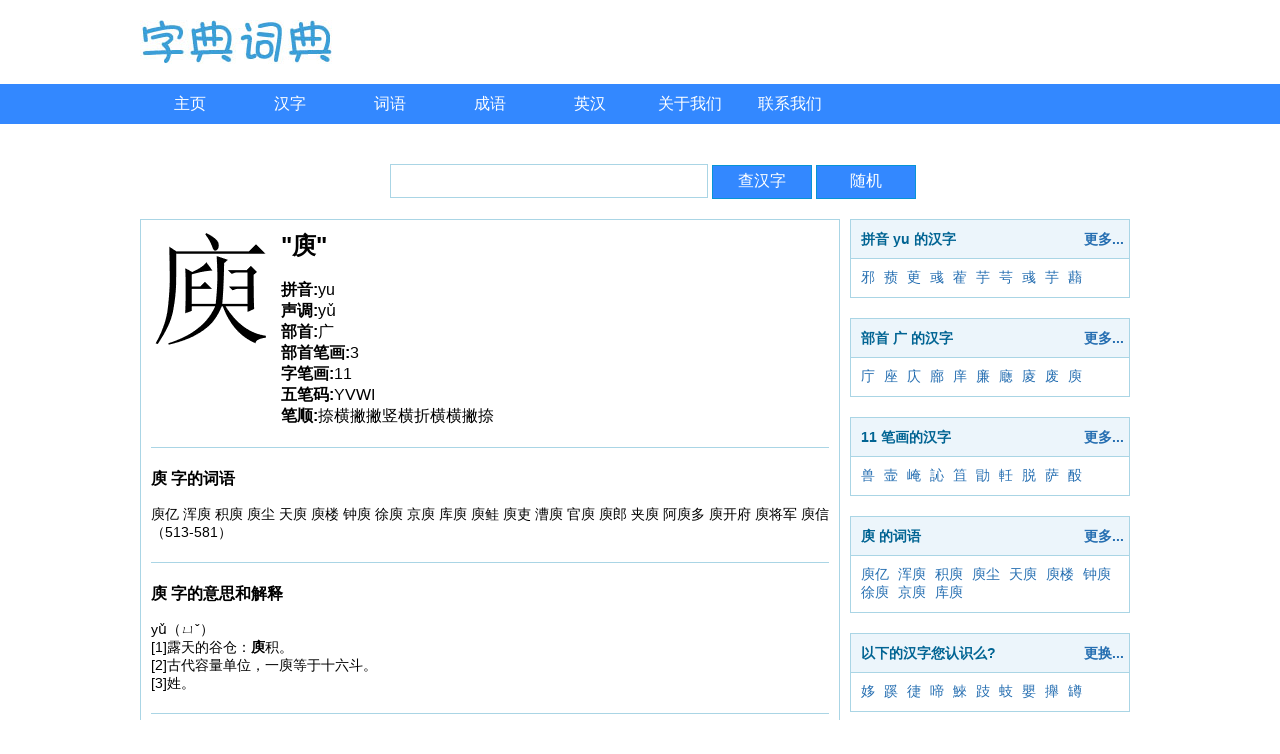

--- FILE ---
content_type: text/html; charset=UTF-8
request_url: https://www.dictionarysearch.org/zidian/%E5%BA%BE
body_size: 3409
content:
<!DOCTYPE html PUBLIC "-//W3C//DTD XHTML 1.0 Transitional//EN" "http://www.w3.org/TR/xhtml1/DTD/xhtml1-transitional.dtd">
<html xmlns="http://www.w3.org/1999/xhtml">
<head>

<meta name="viewport" content="width=width=device-width, initial-scale=1.0, minimum-scale=0.5, maximum-scale=2.0, user-scalable=yes" />

<meta http-equiv="Content-Type" content="text/html; charset=utf-8" />
<title>庾 是什么字,意思,拼音,解释,部首,词语,成语,字典</title>
<meta name="keywords" content="庾"/>
<meta name="description" content="庾的拼音,庾是什么字,庾的意思,庾的解释,庾的部首,庾的词语,庾的成语,庾的笔画,庾的笔顺,庾的五笔,庾的声调,庾的偏旁"/>
<link href="/style/pc20200307.css" rel="stylesheet" media="screen" type="text/css" />
</head>
<body><div class="header">
<div class="w1000 center mt2">
<div><a title="字典,词典,汉字,词语,新华字典,新华词典,拼音,成语,近义词,反义词,汉英翻译,英汉翻译" href="/"><img alt="字典,词典,汉字,词语,新华字典,新华词典,拼音,成语,近义词,反义词,汉英翻译,英汉翻译" src="/style/zidian.jpg"></a></div>
</div>
</div>
<div class="navMenu mt2"><ul><li><a href="/">主页</a></li><li onmouseover="MenuShow(this)" onmouseout="MenuSleepHide(this)"><a href="/zidian/">汉字</a>
<div>
<a href="/zidian/">查汉字</a>
<a href="/pinyin/">拼音查汉字</a>
<a href="/bushou/">部首查汉字</a>
<a href="/bihua/">笔画查汉字</a>
</div>
</li><li onmouseover="MenuShow(this)" onmouseout="MenuSleepHide(this)"><a href="/cidian/">词语</a>
<div>
<a href="/cidian/">查词语</a>
<a href="/jinyici/">查近义词</a>
<a href="/fanyici/">查反义词</a>
</div>
</li><li><a href="/chengyu/">成语</a></li><li onmouseover="MenuShow(this)" onmouseout="MenuSleepHide(this)"><a href="/yinghan/">英汉</a>
<div>
<a href="/yinghan/">英汉翻译</a>
<a href="/hanying/">汉英翻译</a>
</div>
</li><li><a href="/about.php">关于我们</a></li><li><a href="/contact.php">联系我们</a></li></ul></div><div class="mt2 w1000 center clearfix">
<div class="mt4">
	<form class="form-search" onsubmit="return SearchSubmit('form-input-search','/zidian/');" method="get" action="/zidian/">
		<div class="form-div-search">
			<input id="form-input-search" type="text" name="zidian" value="" autocomplete="off" size="40" />
		</div>
		<input type="submit" value="查汉字" class="input-btn" />
		<input type="button" value="随机" class="input-btn" onclick="window.location.href='/zidian/%E8%BE%89'" />
	</form>
</div>

<div class="main-left mt2"><div class="content"><div class="content-title clearfix"><div class="content-title-img"><h1><img width=120 height=120 alt="庾" alt="庾" title="庾" src="/image/%E5%BA%BE.png" /></h1></div><div class="content-title-text"><h2><strong>"庾"</strong></h2><br /><strong>拼音:</strong>yu<br /><strong>声调:</strong>yǔ<br /><strong>部首:</strong>广<br /><strong>部首笔画:</strong>3<br /><strong>字笔画:</strong>11<br /><strong>五笔码:</strong>YVWI<br /><strong>笔顺:</strong>捺横撇撇竖横折横横撇捺<br /></div></div><div class="content-text"><h3> 庾 字的词语</h3><br />庾亿 浑庾 积庾 庾尘 天庾 庾楼 钟庾 徐庾 京庾 库庾 庾鲑 庾吏 漕庾 官庾 庾郎 夹庾 阿庾多 庾开府 庾将军 庾信（513-581） </div><div class="content-text"><h3> 庾 字的意思和解释</h3><br />yǔ（ㄩˇ）<br />
[1]露天的谷仓：<strong>庾</strong>积。<br />
[2]古代容量单位，一庾等于十六斗。<br />
[3]姓。</div><div class="content-text"><h3> 庾 字的更多解释</h3><br />庾<br />
yǔ<br />
【名】<br />
（形声。从广（yǎn），臾声。广，依山崖建成的房子。从“广”与房屋有关。本义：露天的谷堆）<br />
<br />
[1]同本义<br />
钉头磷磷，多于在庾之粟粒。──唐·杜牧《阿房宫赋》<br />
又如：庾积（露天储积之谷物）<br />
<br />
[2]储存水路转运粮食的仓库<br />
粟粮漕庾，不下十万。──《战国策》<br />
泛指粮库<br />
钉头磷磷，多于在庾之粟粒。──唐·杜牧《阿房宫赋》<br />
又如：庾司（宋代管理粮仓的机构）；庾曹（管理仓廪之曹司）；庾吏（古代管粮仓的小官）；庾廪（粮食）<br />
<br />
[3]量词。古代量名，容二斗四升。一说十六斗为一庾<br />
粟五千庾。──《左传》。杜预注：“庾，十六斗，凡八千斛。”<br />
<br />
[4]大庾岭的简称<br />
湘瑟声沉，庾梅信断。──宋·秦观《青门饮》<br />
又如：庾岭（为五岭之一，在江西省大庾县南。岭上多植梅树，故又称“梅岭”）<br />
<br />
[5]姓</div></div></div><div class="main-right"><div class="box mt2"><div class="box-title clearfix"><span class="left">拼音 yu 的汉字</span><span class="right"><a href="/pinyin/yu">更多...</a></span></div><div class="box-content fz14"><a href="/zidian/%E9%82%AA">邪</a>
<a href="/zidian/%E8%93%A3">蓣</a>
<a href="/zidian/%E8%8C%B0">茰</a>
<a href="/zidian/%E5%BD%A7">彧</a>
<a href="/zidian/%E8%92%AE">蒮</a>
<a href="/zidian/%E8%8A%8B">芋</a>
<a href="/zidian/%E8%8A%8C">芌</a>
<a href="/zidian/%E5%BD%A7">彧</a>
<a href="/zidian/%E8%8A%8B">芋</a>
<a href="/zidian/%E8%98%9B">蘛</a>
</div></div><div class="box mt2"><div class="box-title clearfix"><span class="left">部首 广 的汉字</span><span class="right"><a href="/bushou/广">更多...</a></span></div><div class="box-content fz14"><a href="/zidian/%E5%BA%81">庁</a>
<a href="/zidian/%E5%BA%A7">座</a>
<a href="/zidian/%E5%BA%82">庂</a>
<a href="/zidian/%E5%BB%8D">廍</a>
<a href="/zidian/%E5%BA%A0">庠</a>
<a href="/zidian/%E5%BB%89">廉</a>
<a href="/zidian/%E5%BB%B0">廰</a>
<a href="/zidian/%E5%BA%B1">庱</a>
<a href="/zidian/%E5%BA%9F">废</a>
<a href="/zidian/%E5%BA%BE">庾</a>
</div></div><div class="box mt2"><div class="box-title clearfix"><span class="left">11 笔画的汉字</span><span class="right"><a href="/bihua/11">更多...</a></span></div><div class="box-content fz14"><a href="/zidian/%E5%85%BD">兽</a>
<a href="/zidian/%E5%A3%B8">壸</a>
<a href="/zidian/%E5%B4%A6">崦</a>
<a href="/zidian/%E8%A8%AB">訫</a>
<a href="/zidian/%E7%AC%A1">笡</a>
<a href="/zidian/%E5%8B%96">勖</a>
<a href="/zidian/%E8%BB%A0">軠</a>
<a href="/zidian/%E8%84%B1">脱</a>
<a href="/zidian/%E8%90%A8">萨</a>
<a href="/zidian/%E9%85%98">酘</a>
</div></div><div class="box mt2"><div class="box-title clearfix"><span class="left">庾 的词语</span><span class="right"><a href="/cidian/%E5%BA%BE">更多...</a></span></div><div class="box-content fz14"><a href="/cidian/%E5%BA%BE%E4%BA%BF">庾亿</a>
<a href="/cidian/%E6%B5%91%E5%BA%BE">浑庾</a>
<a href="/cidian/%E7%A7%AF%E5%BA%BE">积庾</a>
<a href="/cidian/%E5%BA%BE%E5%B0%98">庾尘</a>
<a href="/cidian/%E5%A4%A9%E5%BA%BE">天庾</a>
<a href="/cidian/%E5%BA%BE%E6%A5%BC">庾楼</a>
<a href="/cidian/%E9%92%9F%E5%BA%BE">钟庾</a>
<a href="/cidian/%E5%BE%90%E5%BA%BE">徐庾</a>
<a href="/cidian/%E4%BA%AC%E5%BA%BE">京庾</a>
<a href="/cidian/%E5%BA%93%E5%BA%BE">库庾</a>
</div></div><div class="box mt2"><div class="box-title clearfix"><span class="left">以下的汉字您认识么?</span><span class="right"><a href="#" onclick="window.location.reload();">更换...</a></span></div><div class="box-content fz14"><a href="/zidian/%E5%A7%BC">姼</a>
<a href="/zidian/%E8%B9%8A">蹊</a>
<a href="/zidian/%E5%BE%A2">徢</a>
<a href="/zidian/%E5%95%BC">啼</a>
<a href="/zidian/%E9%AF%A0">鯠</a>
<a href="/zidian/%E8%B7%82">跂</a>
<a href="/zidian/%E8%9A%91">蚑</a>
<a href="/zidian/%E5%AC%B0">嬰</a>
<a href="/zidian/%E6%94%91">攑</a>
<a href="/zidian/%E7%BD%87">罇</a>
</div></div></div></div><div class="footer center">
<p class="powered"> 
 [<a href="https://www.gaichongyang.com">盖重阳</a>]
 [<a href="/">主页</a>]
 [<a href="/about.php">关于我们</a>]
 [<a href="/contact.php">联系我们</a>]
</p>

<script type="text/javascript" src="/style/js20200307.js"></script>

<div class = "copyright">Copyright &copy; <a href="http://www.dictionarysearch.org">字典,词典,汉字,词语,新华字典,新华词典,拼音,成语,近义词,反义词,汉英翻译,英汉翻译</a>  
30 ms 
<!-- Google tag (gtag.js) -->
<script async src="https://www.googletagmanager.com/gtag/js?id=G-8W5B41JNFW"></script>
<script>
  window.dataLayer = window.dataLayer || [];
  function gtag(){dataLayer.push(arguments);}
  gtag('js', new Date());

  gtag('config', 'G-8W5B41JNFW');
</script>

<script async src="https://pagead2.googlesyndication.com/pagead/js/adsbygoogle.js?client=ca-pub-4993568282518218" crossorigin="anonymous">


</div>
</div>
</body>
</html>

--- FILE ---
content_type: text/css
request_url: https://www.dictionarysearch.org/style/pc20200307.css
body_size: 2720
content:
* {
    padding: 0px;
    margin: 0px;
}

html {
    background: #FFF;
}

body {
    font: 14px Verdana, Arial, Tahoma;
    overflow-y: visible;
    word-break: keep-all;
    word-wrap: break-word;
    /*SimSun,*/
    /*background:none repeat scroll 0 0 #FBF8F2;*/
}

img {
    border: none;
}

table {
    border-collapse: collapse;
    border-spacing: 0;
}

a {
    /*transition:all 0.5s ease 0s;*/
    color: #256eb1;
    text-decoration: none;
}

a:hover {
    color: #289613;
    text-decoration: underline;
}

ul {
    list-style: none;
}

/*---------- stock ---------*/
.center {
    margin: 0px auto;
}

.w1000 {
    width: 1000px;
    /*position:relative;*/
}

.mt1 {
    margin-top: 10px;
}
.mt2 {
    margin-top: 20px;
}
.mt3 {
    margin-top: 30px;
}
.mt4 {
    margin-top: 40px;
}
.mt5 {
    margin-top: 50px;
}
.mt10 {
    margin-top: 100px;
}

.clear {
    overflow: hidden;
}

.clr {
    clear: both;
}

.right {
    float: right;
}

.left {
    float: left;
}

.fz18 {
    font-size: 16px;
}
.fz16 {
    font-size: 18px;
}
.fz20 {
    font-size: 20px;
}

.clearfix:after {
    content: ".";
    display: block;
    height: 0;
    visibility: hidden;
    clear: both;
}
.clearfix {
    zoom: 1;
}

.header {
    width: 100%;
    width: 1000px;
    margin: auto;
    overflow: hidden;
}

.header_top {
    height: 24px;
    line-height: 25px;
    border-bottom: 1px solid #DBDBDB;
    color: #676767;
    overflow: hidden;
    background: none repeat scroll 0 0 #FFFFFF;
}

.header_top .time {
    float: left;
    padding-left: 10px;
}

.header_top .toplinks {
    float: right;
    text-align: right;
}

.header_top .toplinks a {
    margin: 0 5px;
}

.header_top .toplinks span {
    margin-left: 15px;
}

.header_top .toplinks span a {
    margin: 0 2px;
}

.header .search {
    float: left;
    overflow: hidden;
}

.header .top {
    float: right;
    font-size: 12px;
}

.header .title {
    float: left;
    padding-left: 10px;
}

.header .title h1 a {
    display: block;
    overflow: hidden;
}

.navMenu {
    width: 100%;
    overflow: hidden;
    height: 40px;
    /*padding:10px 0 0 0;*/
    background: none repeat scroll 0 0 #3388FF;
}

.navMenu ul {
    width: 1000px;
    margin: 0 auto;
    /*background-color:#F4F4F4;*/
}

.navMenu ul li {
    font-size: 16px;
    float: left;
}
.navMenu ul li span{
    -webkit-transition: all 0.5s ease;
    -moz-transition: all 0.5s ease;
    transition: all 0.5s ease;
    height: 40px;
    line-height: 40px;
    color: #FFF;
    display: block;
    text-align: center;
    text-decoration: none;
    width: 100px;
}
.navMenu ul li a {
    -webkit-transition: all 0.5s ease;
    -moz-transition: all 0.5s ease;
    transition: all 0.5s ease;
    height: 40px;
    line-height: 40px;
    color: #FFF;
    display: block;
    text-align: center;
    text-decoration: none;
    width: 100px;
}

.navMenu ul li a:hover {
    color: #FFF;
    background: #49A3FF;
}

.navMenu ul li div {
    width: auto;
    margin: 0 0 0 -10px;
    position: absolute;
    display: none;
    background: #EAEBD8;
    border: 1px solid #49A3FF;
}

.navMenu ul li div {
    clear: both;
    z-index: 100;
}

.navMenu ul li div a {
    padding: 0px 10px;
    text-align: center;
    background: #fff;
    color: #2875DE;
    border-top: 1px solid #ddd;
}

.navMenu ul li div a:hover {
    background: #49A3FF;
    color: #FFF;
}

.footer {
    border-top: 1px solid #FF8AB7;
    color: #999;
    margin: 20px auto 20px auto;
    padding-bottom: 10px;
    padding-top: 10px;
    text-align: center;
}

.footer .powered {
    line-height: 25px;
    font-size: 12px;
}

.footer .copyright, .footer .copyright a {
    font-size: 12px;
    color: #666666;
}
.main-left {
    width: 700px;
    float: left;
    overflow: hidden;
}
.main-right {
    width: 280px;
    float: left;
    overflow: hidden;
    padding-left: 10px;
}
/* -------------------- common -------------------- */
/*
 h1 {
 font-size: 16px;
 }
 h2 {
 font-size: 16px;
 }

 h3 {
 font-size: 14px;
 }*/

.index-lie {
    width: 310px;
    float: left;
    overflow: hidden;
    margin: 0 20px 0 0;
}

.yinbiao{
    font-family: Lucida Sans Unicode;
}

.logo img {
    max-width: 200px !important;
    height: auto !important;
    width: expression(this.width > 200 ? "200px" : this.width) !important;
}

.column-title {
    padding: 0 10px 20px 10px;
}
.column-title span {
    color: #1c89e9;
    font-size: 18px;
    border-bottom: 2px solid #7F60B8;
    padding-bottom: 5px;
}

.column-text {
    font-size: 14px;
    text-align: center;
    clear: both;
    padding: 20px 0px 0px 0px;
}
.column-text span {
}
.column-text a {
    padding-left: 10px;
}
.column-text .cur {
    color: #000;
    font-weight: bold;
}

.box {
    border: 1px solid #aad5e5;
}

.box-title {
    background: none repeat scroll 0 0 #ecf5fb;
    color: #016493;
    font-weight: bold;
    line-height: 22px;
    padding: 8px 5px 8px 10px;
    border-bottom: 1px solid #aad5e5;
}

.box-content {
    padding: 10px;
}
.box-content a {
    padding-right: 5px;
}

.box-small {
    border: 1px solid #aad5e5;
    font-size: 12px;
    padding: 10px;
    text-align: left;
}
.box-medium {
    border: 1px solid #aad5e5;
    font-size: 16px;
    padding: 20px;
    text-align: left;
}
.box-a {
    border: 1px solid #aad5e5;
    padding: 20px;
    text-align: left;
}
.box-a a {
    line-height: 30px;
    font-size: 16px;
    padding-right: 10px;
}


.input-btn {
    background: none repeat-x scroll 0 0 #3388FF;
    border: 1px solid #0794d4;
    color: #fff;
    cursor: pointer;
    height: 34px;
    /*padding: 0 10px;*/
    text-align: center;
    font-size: 16px;
    width: 100px;
    /*font-family: SimSun;*/
}

.input-btn:hover {
    background: none repeat-x scroll 0 0 #49A3FF;
}

.a-btn {
    background: none repeat-x scroll 0 0 #069DD5;
    color: #fff;
    height: 34px;
    padding: 10px 16px;
    text-align: center;
    font-size: 16px;
}

.a-btn:hover {
    text-decoration: none;
    color: #fff;
    background: none repeat-x scroll 0 0 #49A3FF;
}

.small-font {
    font-size: 87.5%;
    text-align: left;
}
.pinyin, .bushou {
    border: 1px solid #aad5e5;
    padding: 10px;
}
.pinyin-title, .bushou-title {
    padding:10px 10px 20px 20px;
}

.pinyin dl, .bushou dl {
    clear: both;
    padding-top: 10px;
}

.pinyin dt {
    text-align: center;
    font-size: 30px;
    float: left;
    width: 8%;
}
.bushou dt {
    text-align: center;
    font-size: 18px;
    float: left;
    width: 8%;
}

.pinyin dd, .bushou dd {
    float: right;
    width: 88%;
    padding-bottom: 5px;
    border-bottom: 1px solid #aad5e5;
}

.pinyin dd a {
    font-weight: bold;
    text-align: center;
    float: left;
    display: block;
    font-size: 16px;
    width: 80px;
    height: 30px;
}

.bushou dd a {
    text-align: center;
    float: left;
    display: block;
    font-size: 20px;
    width: 50px;
}

.daohang {
    height: 30px;
    line-height: 34px;
}

/* -------------------- content -------------------- */
.content {
    border: 1px solid #aad5e5;
    padding: 10px;
}

.content-title {
    padding-bottom: 20px;
}

.content-title-img {
    width: 130px;
    float: left;
}
.content-title-text {
    float: left;
    font-size: 16px;
}
.content-text {
    padding-bottom: 20px;
    padding-top: 20px;
    border-top: 1px solid #aad5e5;
}
.content-text .more{
    float: right;
    font-size: 14px;
    border-bottom: 1px solid #7F60B8;
}
/* -------------------- row-btn -------------------- */
.row-btn {
    padding: 20px;
    margin-top: 20px;
    border: 1px solid #aad5e5;
    clear: both;
    overflow: hidden;
}
.row-btn a{
    margin-right: 20px;
    float: left;
    display: block;
    width: 100px;
    background: none repeat-x scroll 0 0 #3388FF;
    padding: 10px 16px;
    text-align: center;
    font-size: 16px;
}
.row-btn a, .item-btn a:hover {
    color: #fff;
    text-decoration: none;
}
/* -------------------- item -------------------- */
.item {
    border: 1px solid #aad5e5;
    padding: 10px 10px 10px 10px;
    width: 300px;
    float: left;
    margin: 10px 10px 0px 0px;
}

.item div {
    overflow: hidden;
    padding: 10px 0px 10px 10px;
}

.item h3 {
    padding: 5px 0px 0px 0px;
    font-size: 22px;
    float: left;
}

.item a, .item a:hover {
    text-decoration: none;
}

.item-btn {
    background: none repeat-x scroll 0 0 #3388FF;
    color: #fff;
    padding: 10px 16px;
    text-align: center;
    font-size: 16px;
    float: right;
}
.item-btn:hover {
    background: none repeat-x scroll 0 0 #49A3FF;
    color: #fff;
}

/* -------------------- form -------------------- */
.form-search {
    /*font-size: 87.5%;*/
    padding-left: 250px;
}

.form-div-search {
    display: inline;
    position: relative;
    height: 34px;
    line-height: 34px;
}

.form-pic-size {
    margin: 10px 0 0 0px;
}

#form-input-search {
    display: inline;
    width: 300px;
    border: 1px solid #aad5e5;
    font-size: 16px;
    height: 32px;
    line-height: 32px;
    padding: 0 8px;
}
/* -------------------- index-search -------------------- */
/*3388FF 069DD5 4BCAFF 49A3FF 7F60B8*/
.index-search{
    padding: 20px;
    border: 1px solid #aad5e5;
}
.index-search-text {
    height: 34px;
    line-height: 34px;
    text-align:center;
}

.index-search-text input {
    width: 300px;
    border: 1px solid #aad5e5;
    font-size: 16px;
    height: 32px;
    line-height: 32px;
    padding: 0 8px;
}
.index-search-btn {
    text-align:center;
}
/* -------------------- table -------------------- */
.table {
    width: 100%;
    text-align: center;
    background: none repeat scroll 0 0 #fff;
    border-left: 1px solid #aad5e5;
    border-top: 1px solid #aad5e5;
    margin: 0 auto;
}

.table td, .table th {
    border-bottom: 1px solid #aad5e5;
    border-right: 1px solid #aad5e5;
    line-height: 22px;
    padding: 8px 5px;
}

.table th {
    background: none repeat scroll 0 0 #ecf5fb;
    color: #016493;
    /*font-weight: bold;*/
    text-align: center;
}

/* -------------------- tab -------------------- */
.tabitem {
    border: 1px solid #aad5e5;
    border-image: none;
    height: 36px;
}

.tabitem .current {
    background: none repeat scroll 0 0 #ecf5fb;
    color: #016493;
    font-weight: bold;
    text-align: center;
}

.tabitem li {
    border-right: 1px solid #aad5e5;
    color: #0075a9;
    display: inline;
    float: left;
    font-weight: normal;
    height: 36px;
    line-height: 36px;
    overflow: hidden;
    text-align: center;
    width: 120px;
}

.tab {
    border-left: 1px solid #aad5e5;
    border-right: 1px solid #aad5e5;
    border-bottom: 1px solid #aad5e5;
}

.tab div {
    padding: 5px;
}

--- FILE ---
content_type: application/javascript
request_url: https://www.dictionarysearch.org/style/js20200307.js
body_size: 464
content:
function SearchSubmit(inputID,strActionPath)
{
	inputSearch = document.getElementById(inputID);
	inputSearch.value = inputSearch.value.replace(/(^\s*)|(\s*$)/g, ""); 
	inputSearch.value = inputSearch.value.replace(/[\\#\/]/g,"");
	if(inputSearch.value.length == 0)
	{
		return false;
	}
	else
	{
		window.location.href = strActionPath + encodeURIComponent(inputSearch.value);
	}

	return false;
}
function IndexSearch(inputID,strActionPath)
{
	inputSearch = document.getElementById(inputID);
	inputSearch.value = inputSearch.value.replace(/(^\s*)|(\s*$)/g, ""); 
	inputSearch.value = inputSearch.value.replace(/[\\#\/]/g,"");
	if(inputSearch.value.length == 0)
	{
		return false;
	}
	else
	{
		window.location.href = strActionPath + encodeURIComponent(inputSearch.value);
	}

	return false;
}

function SetInputValue(inputID,siteName)
{
	document.getElementById(inputID).value = siteName;
}

closetimer = 0;
subMenu = 0;
function MenuShow(li)
{
	if(closetimer)
	{
		window.clearTimeout(closetimer);
		closetimer = 0;
	}
	if(subMenu)
	{
		subMenu.style.display = "none";
	}
	subMenu = li.getElementsByTagName("div")[0];
	subMenu.style.display = "block";
}
function MenuSleepHide(li)
{
	closetimer = window.setTimeout(MenuHide, 500);
}
function MenuHide()
{
	if(subMenu)
	{
		subMenu.style.display = "none";
	}
}
